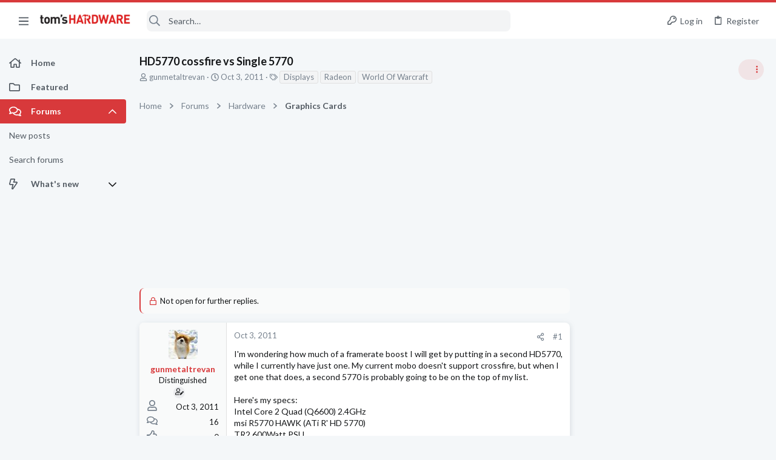

--- FILE ---
content_type: image/svg+xml
request_url: https://forums.tomshardware.com/data/medias/svg/Legendary.svg
body_size: 826
content:
<svg id="Layer_1" data-name="Layer 1" xmlns="http://www.w3.org/2000/svg" viewBox="0 0 100 100"><defs><style>.cls-1{fill:#231f20;}</style></defs><title>Legendary</title><path class="cls-1" d="M12.46,59.42c-4.29-1.1-6.86,1.95-3.36,6.79s19.49,16.1,20.29,16.51C36.2,86.15,54.59,84,57,68.18S46,34,45.55,33.18c-1.71-3.05-7.21-2.79-5.3,2.62s5.56,11.65,3.65,12.84c-2.67,1.67-5.34-12-7.57-18.13s-7.79-3.26-6.34.74c1.29,3.56,6.79,16,4.56,17.33C32.76,49.66,27.16,30,26.66,28.92c-2.32-5.17-8.25-2.16-6.47,2.48,2.62,6.84,8.56,19.76,6.72,20.36-2.63.86-6.53-11.87-7.57-13.49-2.8-4.33-8.27-1.56-5.47,4.14,2.07,4.22,10.84,22.47,9.86,21.82C17.58,60.18,16.09,60.35,12.46,59.42Z"/><path class="cls-1" d="M56,75.08c2,1.86,12.4,3.88,17.68,1S94.2,60.45,95.41,58.54s1.25-8.17-6-5.62S80.2,57.77,79,57.58s-8.47-1.9-11.34,1.22-3.81-.14-2.28-1.34,6.74-4.65,12.72-2.26,12.84-20.68,13-21.12c1.8-6.21-3.32-7.09-5.29-3.4C84.12,33.78,78.12,47.2,76.32,46c-.79-.54,5.07-18.2,5.39-19.35,1.82-6.5-4.83-7-6.12-2.45-2.23,7.91-4.14,20.44-6.33,19.49-2.44-1.06.9-12,2.44-18.47,1-4-5-5.23-6.48.85s-3.37,18.4-6.58,18.26c-1.18,0,2.3-14.24,2.56-15.28,1.14-4.53-3.61-5.47-5.65.37-1.41,4-3.54,5.72-4.11,13C51.34,43.65,49,68.53,56,75.08Z"/><rect class="cls-1" x="57.79" y="88.56" width="1.7" height="9.29" rx="0.1" ry="0.1" transform="translate(27.56 -12.44) rotate(15.78)"/><rect class="cls-1" x="70.92" y="85.5" width="1.7" height="12.71" rx="0.1" ry="0.1" transform="translate(-28.82 32.94) rotate(-21.64)"/><rect class="cls-1" x="82.03" y="77.55" width="1.7" height="12.71" rx="0.1" ry="0.1" transform="translate(-33.05 105.55) rotate(-55.92)"/><rect class="cls-1" x="25.44" y="9.49" width="1.7" height="12.71" rx="0.1" ry="0.1" transform="translate(-2.49 26.53) rotate(-51.44)"/><rect class="cls-1" x="36.76" y="4.77" width="1.7" height="12.71" rx="0.1" ry="0.1" transform="translate(-1.58 12.63) rotate(-18.68)"/><rect class="cls-1" x="50.58" y="1.68" width="1.7" height="12.71" rx="0.1" ry="0.1" transform="translate(6.76 -18.7) rotate(22.02)"/><rect class="cls-1" x="36.94" y="2.64" width="1.7" height="12.71" rx="0.1" ry="0.1" transform="matrix(0.95, -0.32, 0.32, 0.95, -0.89, 12.58)"/></svg>